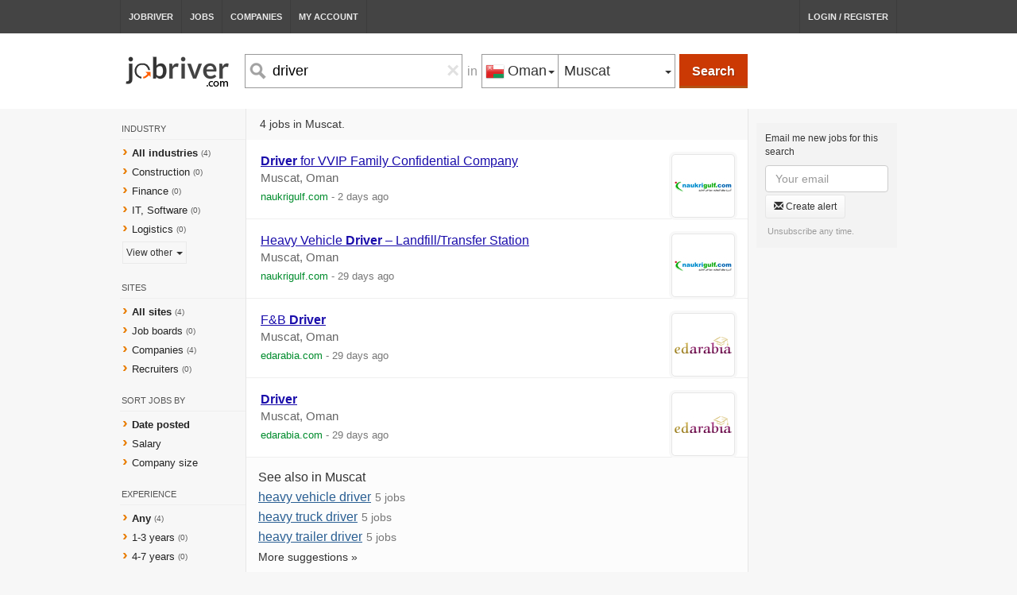

--- FILE ---
content_type: text/html; charset=UTF-8
request_url: https://www.jobriver.com/salary-driver-jobs-in-muscat
body_size: 5777
content:
<!DOCTYPE html>
<html class="chrome chrome-131  ress mobile1">
<head>

    <meta http-equiv="Content-Type" content="text/html; charset=UTF-8">
    <meta name="viewport" content="width=device-width, initial-scale=1, maximum-scale=1, user-scalable=no">
    <link rel="icon" href="/img/favicon.png?18"/>
    <link rel="canonical" href="https://www.jobriver.com/salary-driver-jobs-in-muscat">
    <title>driver jobs in Muscat, Oman - Jobriver, Job River</title>
    <meta http-equiv="X-UA-Compatible" content="IE=edge"/>
            <meta name="description"
          content="4 driver jobs. Find jobs, careers, employment, job listings, staff and candidates in Dubai, Abu-Dhabi, UAE, Qatar, Saudi Arabia, Kuwait, Oman and Bahrain">
    <meta name="keywords"
          content="driver jobs, employment, careers, employment, staff, hire, job listings, job search, search engine, work in">

    <link rel="stylesheet" type="text/css" href="/com/bootstrap.min.css?1651714270"/><link rel="stylesheet" type="text/css" href="/com/jobillion/common.css?1651714270"/><link rel="stylesheet" type="text/css" href="/com/jobillion/search.css?1651714270"/>
            <script async src="https://pagead2.googlesyndication.com/pagead/js/adsbygoogle.js?client=ca-pub-5144191898782042"
            crossorigin="anonymous"></script>

</head>
<body class="">

<div class="viewport">

    <div class="display_none mobileMenu">
        <ul>

            <li><a href="/" class="">
                    Jobriver</a><span class="glyphicon glyphicon-menu-right" aria-hidden="true"></span></li>

            <li><a href="/jobs" class="selected">Find
                    Jobs</a><span class="glyphicon glyphicon-menu-right" aria-hidden="true"></span></li>

            <li><a href="/companies" class="">Companies</a><span
                        class="glyphicon glyphicon-menu-right" aria-hidden="true"></span></li>


                            <li><a href="/login" class="">Log in /
                        Register</a><span class="glyphicon glyphicon-menu-right" aria-hidden="true"></span></li>
                    </ul>


    </div>

    <div class="pageWrapper" id="pageWrapper">


        <div id="pageContent" class="pageContent">

            <button class="navbar-toggle collapsed display_none1 mobile_menu_btn" type="button" data-toggle="collapse"
                    data-target=".bs-navbar-collapse">

                <span class="icon-bar"></span>
                <span class="icon-bar"></span>
                <span class="icon-bar"></span>

            </button>

            <div class="headerWr">

                <div class="header-nav fixed-center f">

                    <a href="/" class="">
                        Jobriver
                    </a>
                    <a href="/jobs" class="selected">
                        Jobs
                    </a>

                    <a href="/companies"
                       class="">
                        Companies
                    </a>

                    <a class=""
                       href="/account">
                        My Account
                    </a>


                                            <a class="" href="/login">
                            Login / Register
                        </a>
                                    </div>

            </div>

                        <div class="pageContentHeight">
                <div id="searchWrapperPlaceholder">

</div>

<a id="logo_hp" href="/" >

        <img src="/img/logos/jobriver.png?1651714274">

</a>
<div id="searchWrapper" class="home_header_corrections">


    <div class="sw_layer1 fixed-center ">


        <a id="logo" href="/">

                <img style="margin-top: -10px" src="/img/logos/jobriver.png?1651714274">

        </a>


        <div id="mainSearch" class="fluid-center">
            
                <div class="fix-om" id="searchBox">
                    <div class="search f" id="search">

                        <div class="fl f searchInputWr ">
                            <div class="lens-search-btn">
                                <img src="/img/search-icon.gif"/>
                            </div>
                            <input class="input" autocomplete="off" maxlength="60" id="what"
                                   name="search_what"
                                   spellcheck='false'
                                   placeholder="Job title or keyword"
                                   value="driver">
                            <span class="close" id="clearWhat">&times;</span>

                            <div class="hints" id="jobsHintsWhat" style="display: none;">
                                <ul>
                                </ul>
                            </div>

                        </div>


                        <div class="locWr1 f fl">
                            <div class="in unselectable">in</div>
                            <div class="fl f locWr2">
                                <div class="btn-group fl select-country never_opened">
                                    <div type="button" class="btn btn-default dropdown-toggle">
                                        <i class="geo-icon geo-om"></i>
                                        <span class="title">Oman</span>

                                        <div class="caret"></div>

                                        <select id="mobile_select_country">
                                                                                            <option 
                                                        value="gulf">All Gulf countries</option>
                                                                                            <option 
                                                        value="bh">Bahrain</option>
                                                                                            <option 
                                                        value="kw">Kuwait</option>
                                                                                            <option selected
                                                        value="om">Oman</option>
                                                                                            <option 
                                                        value="qa">Qatar</option>
                                                                                            <option 
                                                        value="sa">Saudi Arabia</option>
                                                                                            <option 
                                                        value="ae">United Arab Emirates</option>
                                                                                    </select>
                                    </div>
                                    <ul class="dropdown-menu">
                                                                                    <li country="gulf" short="Gulf"
                                                default_city="gulf-gcc-mena"
                                                class=" txt_inline">
                                                <i class="geo-icon geo-gulf"></i>All Gulf countries
                                            </li>
                                                                                    <li country="bh" short="Bahrain"
                                                default_city="bahrain"
                                                class=" txt_inline">
                                                <i class="geo-icon geo-bh"></i>Bahrain
                                            </li>
                                                                                    <li country="kw" short="Kuwait"
                                                default_city="kuwait"
                                                class=" txt_inline">
                                                <i class="geo-icon geo-kw"></i>Kuwait
                                            </li>
                                                                                    <li country="om" short="Oman"
                                                default_city="oman"
                                                class="selected txt_inline">
                                                <i class="geo-icon geo-om"></i>Oman
                                            </li>
                                                                                    <li country="qa" short="Qatar"
                                                default_city="qatar"
                                                class=" txt_inline">
                                                <i class="geo-icon geo-qa"></i>Qatar
                                            </li>
                                                                                    <li country="sa" short="Saudi Arabia"
                                                default_city="ksa-saudi-arabia"
                                                class=" txt_inline">
                                                <i class="geo-icon geo-sa"></i>Saudi Arabia
                                            </li>
                                                                                    <li country="ae" short="UAE"
                                                default_city="uae-united-arab-emirates"
                                                class=" txt_inline">
                                                <i class="geo-icon geo-ae"></i>United Arab Emirates
                                            </li>
                                                                            </ul>
                                </div>
                                                                                                <div
                                        class="btn-group fl select-city display_none never_opened"
                                        id="gulf-select-city" city="gulf-gcc-mena">
                                    <div type="button" class="btn btn-default dropdown-toggle txt_inline"
                                         data-toggle="dropdown">
              <span
                      class="title txt_inline">All cities</span>

                                        <div class="caret"></div>

                                                                            </div>
                                    <div class="dropdown-menu">
                                                                                                                        <ul>
                                                                                            
                                                                                            
                                                                                            
                                                                                            
                                                                                            
                                                                                            
                                                                                            
                                                                                            
                                                                                            
                                                    <li code="gulf-gcc-mena"
                                                        class="selected txt_inline hl-city"
                                                        country_level="0"
                                                        short="All cities">
                                                        All cities in Gulf                                                    </li>

                                                                                            </ul>
                                    </div>

                                </div>
                                                                                                <div
                                        class="btn-group fl select-city display_none never_opened"
                                        id="bh-select-city" city="bahrain">
                                    <div type="button" class="btn btn-default dropdown-toggle txt_inline"
                                         data-toggle="dropdown">
              <span
                      class="title txt_inline">All cities</span>

                                        <div class="caret"></div>

                                                                            </div>
                                    <div class="dropdown-menu">
                                                                                                                        <ul>
                                                                                            
                                                                                            
                                                                                            
                                                                                            
                                                    <li code="bahrain"
                                                        class="selected txt_inline hl-city"
                                                        country_level="1"
                                                        short="All cities">
                                                        All cities in Bahrain                                                    </li>

                                                                                            </ul>
                                    </div>

                                </div>
                                                                                                <div
                                        class="btn-group fl select-city display_none never_opened"
                                        id="kw-select-city" city="kuwait">
                                    <div type="button" class="btn btn-default dropdown-toggle txt_inline"
                                         data-toggle="dropdown">
              <span
                      class="title txt_inline">All cities</span>

                                        <div class="caret"></div>

                                                                            </div>
                                    <div class="dropdown-menu">
                                                                                                                        <ul>
                                                                                            
                                                                                            
                                                                                            
                                                                                            
                                                                                            
                                                                                            
                                                    <li code="kuwait"
                                                        class="selected txt_inline hl-city"
                                                        country_level="1"
                                                        short="All cities">
                                                        All cities in Kuwait                                                    </li>

                                                                                            </ul>
                                    </div>

                                </div>
                                                                                                <div
                                        class="btn-group fl select-city  never_opened"
                                        id="om-select-city" city="muscat">
                                    <div type="button" class="btn btn-default dropdown-toggle txt_inline"
                                         data-toggle="dropdown">
              <span
                      class="title txt_inline">Muscat</span>

                                        <div class="caret"></div>

                                                                                    <select id="mobile_select_city">

                                                                                                                                                                                                                                                                                                                                                                    <option 
                                                                value="oman">
                                                            All cities in Oman                                                        </option>

                                                                                                                                                                                                                                                                                                                                                                                                                                                                                                                                                                                                                                                                                                                                                                                                                                                                                                                                                                                                                                                                                                                                                                                                                                                                                                                                                                                                                                                                <option selected
                                                                value="muscat">
                                                            Muscat                                                        </option>

                                                                                                                                                                                                                <option 
                                                                value="Nizwa">
                                                            Nizwa                                                        </option>

                                                                                                                                                                                                                                                                                                                                                                                                                                                                                                                                                                                                                                                                                                                                                                                                                                                                                                                                                                                                                                                                                                                                                                                                                                                                                                                                                                                                                                                                                                                                                                                                                                                                                                                                                                                                                                                                                                                                                                                                                                                                                                                                                                                                                                                                                                                                                                                                                                                                                                                                                                                                                                                                                                                                                                                                                                                                                                                                                                                                                                                                                                                                                                                                                                                                                                                                                                                                                                                                                                                                                <option 
                                                                value="Salalah">
                                                            Salalah                                                        </option>

                                                                                                                                                                                                                                                                                                                                                                                                                        <option 
                                                                value="sohar">
                                                            Sohar                                                        </option>

                                                                                                                                                                                                                                                                                                                                                                                                                                                                                                                                                                                                                                                                                                                                                                                                                                                                                                                                                                                </select>
                                                                            </div>
                                    <div class="dropdown-menu">
                                                                                                                        <ul>
                                                                                            
                                                                                            
                                                                                            
                                                    <li code="oman"
                                                        class=" txt_inline hl-city"
                                                        country_level="1"
                                                        short="All cities">
                                                        All cities in Oman                                                    </li>

                                                                                                    
                                                                                            
                                                                                            
                                                                                            
                                                                                            
                                                                                            
                                                                                            
                                                                                            
                                                                                            
                                                                                            
                                                                                            
                                                                                            
                                                                                            
                                                                                            
                                                    <li code="muscat"
                                                        class="selected txt_inline hl-city"
                                                        country_level="0"
                                                        short="">
                                                        Muscat                                                    </li>

                                                                                                    
                                                                                            
                                                    <li code="Nizwa"
                                                        class=" txt_inline hl-city"
                                                        country_level="0"
                                                        short="">
                                                        Nizwa                                                    </li>

                                                                                                    
                                                                                            
                                                                                            
                                                                                            
                                                                                            
                                                                                            
                                                                                            
                                                                                            
                                                                                            
                                                                                            
                                                                                            
                                                                                            
                                                                                            
                                                                                            
                                                                                            
                                                                                            
                                                                                            
                                                                                            
                                                                                            
                                                                                            
                                                                                            
                                                                                            
                                                                                            
                                                                                            
                                                                                            
                                                                                            
                                                                                            
                                                                                            
                                                                                            
                                                                                            
                                                                                            
                                                                                            
                                                                                            
                                                                                            
                                                    <li code="Salalah"
                                                        class=" txt_inline "
                                                        country_level="0"
                                                        short="">
                                                        Salalah                                                    </li>

                                                                                                    
                                                                                            
                                                                                            
                                                                                            
                                                    <li code="sohar"
                                                        class=" txt_inline "
                                                        country_level="0"
                                                        short="">
                                                        Sohar                                                    </li>

                                                                                                    
                                                                                            
                                                                                            
                                                                                            
                                                                                            
                                                                                            
                                                                                            
                                                                                            
                                                                                            
                                                                                    </ul>
                                    </div>

                                </div>
                                                                                                <div
                                        class="btn-group fl select-city display_none never_opened"
                                        id="qa-select-city" city="qatar">
                                    <div type="button" class="btn btn-default dropdown-toggle txt_inline"
                                         data-toggle="dropdown">
              <span
                      class="title txt_inline">All cities</span>

                                        <div class="caret"></div>

                                                                            </div>
                                    <div class="dropdown-menu">
                                                                                                                        <ul>
                                                                                            
                                                                                            
                                                    <li code="qatar"
                                                        class="selected txt_inline hl-city"
                                                        country_level="1"
                                                        short="All cities">
                                                        All cities in Qatar                                                    </li>

                                                                                            </ul>
                                    </div>

                                </div>
                                                                                                <div
                                        class="btn-group fl select-city display_none never_opened"
                                        id="sa-select-city" city="ksa-saudi-arabia">
                                    <div type="button" class="btn btn-default dropdown-toggle txt_inline"
                                         data-toggle="dropdown">
              <span
                      class="title txt_inline">All cities</span>

                                        <div class="caret"></div>

                                                                            </div>
                                    <div class="dropdown-menu">
                                                                                                                            <div class="search-city-wr">
                                                <input class="form-control search-city"
                                                       placeholder="Search location"
                                                       autocomplete="off">
                                            </div>
                                                                                <ul>
                                                                                            
                                                                                            
                                                                                            
                                                                                            
                                                                                            
                                                    <li code="ksa-saudi-arabia"
                                                        class="selected txt_inline hl-city"
                                                        country_level="1"
                                                        short="All cities">
                                                        All cities in Saudi Arabia                                                    </li>

                                                                                            </ul>
                                    </div>

                                </div>
                                                                                                <div
                                        class="btn-group fl select-city display_none never_opened"
                                        id="ae-select-city" city="uae-united-arab-emirates">
                                    <div type="button" class="btn btn-default dropdown-toggle txt_inline"
                                         data-toggle="dropdown">
              <span
                      class="title txt_inline">All cities</span>

                                        <div class="caret"></div>

                                                                            </div>
                                    <div class="dropdown-menu">
                                                                                                                        <ul>
                                                                                            
                                                    <li code="uae-united-arab-emirates"
                                                        class="selected txt_inline hl-city"
                                                        country_level="1"
                                                        short="All cities">
                                                        All cities in UAE                                                    </li>

                                                                                            </ul>
                                    </div>

                                </div>
                                                            </div>

                            <button class="search-button search-btn" id="search-btn">
                                Search
                            </button>


                        </div>


                    </div>


                </div>
            
        </div>

    </div>

</div>


<script type="text/javascript">
    var searchType = "jobs";
</script>

<script type="text/javascript">
    var cleanKeyword = "driver";
</script>

<div id="search_jobs">
    <div class="gray-ribbon"></div>
    <div class="searchPage type-jobs fixed-center">

        <div class="foundSection f">
            <div class="filters" id="filters">
                <div class="ttl"></div>

                                    <div class="item">
                        <div class="title">Industry</div>
                        <ul>
                            <li class="selected">
                                <a rel="nofollow"
                                   href="/jobs?l=muscat&q=driver">
                                    All industries</a>
                            </li>
                                                        <li class="">

                                <a rel="nofollow"
                                   href="/jobs?l=muscat&q=driver&industry=construction
                                        ">Construction</a>
                            </li>
                                                        <li class="">

                                <a rel="nofollow"
                                   href="/jobs?l=muscat&q=driver&industry=finance
                                        ">Finance</a>
                            </li>
                                                        <li class="">

                                <a rel="nofollow"
                                   href="/jobs?l=muscat&q=driver&industry=it-software
                                        ">IT, Software</a>
                            </li>
                                                        <li class="">

                                <a rel="nofollow"
                                   href="/jobs?l=muscat&q=driver&industry=logistics
                                        ">Logistics</a>
                            </li>
                                                        <li class="moreIndustries" id="moreIndustries">
                                <div class="f">
                                    <div class="fl">
                                        <span class="indname">View other <span class="caret"></span></span>
                                        <select class="select-simple select-industry fillall">
                                            <option selected
                                                    value="/jobs?l=muscat&q=driver">
                                                View other
                                            </option>
                                                                                            <option 

                                                        value="/jobs?l=muscat&q=driver&industry=advertising">
                                                    Advertising
                                                </option>
                                                                                            <option 

                                                        value="/jobs?l=muscat&q=driver&industry=agriculture">
                                                    Agriculture
                                                </option>
                                                                                            <option 

                                                        value="/jobs?l=muscat&q=driver&industry=automotive">
                                                    Automotive
                                                </option>
                                                                                            <option 

                                                        value="/jobs?l=muscat&q=driver&industry=aviation">
                                                    Aviation
                                                </option>
                                                                                            <option 

                                                        value="/jobs?l=muscat&q=driver&industry=banking">
                                                    Banking
                                                </option>
                                                                                            <option 

                                                        value="/jobs?l=muscat&q=driver&industry=beauty">
                                                    Beauty
                                                </option>
                                                                                            <option 

                                                        value="/jobs?l=muscat&q=driver&industry=construction">
                                                    Construction
                                                </option>
                                                                                            <option 

                                                        value="/jobs?l=muscat&q=driver&industry=education">
                                                    Education
                                                </option>
                                                                                            <option 

                                                        value="/jobs?l=muscat&q=driver&industry=engineering">
                                                    Engineering
                                                </option>
                                                                                            <option 

                                                        value="/jobs?l=muscat&q=driver&industry=executives">
                                                    Executives
                                                </option>
                                                                                            <option 

                                                        value="/jobs?l=muscat&q=driver&industry=finance">
                                                    Finance
                                                </option>
                                                                                            <option 

                                                        value="/jobs?l=muscat&q=driver&industry=hotels-hospitality">
                                                    Hotels, Hospitality
                                                </option>
                                                                                            <option 

                                                        value="/jobs?l=muscat&q=driver&industry=it-software">
                                                    IT, Software
                                                </option>
                                                                                            <option 

                                                        value="/jobs?l=muscat&q=driver&industry=logistics">
                                                    Logistics
                                                </option>
                                                                                            <option 

                                                        value="/jobs?l=muscat&q=driver&industry=medical">
                                                    Medical
                                                </option>
                                                                                            <option 

                                                        value="/jobs?l=muscat&q=driver&industry=oil-gas">
                                                    Oil, Gas
                                                </option>
                                                                                            <option 

                                                        value="/jobs?l=muscat&q=driver&industry=real-estate">
                                                    Real Estate
                                                </option>
                                                                                            <option 

                                                        value="/jobs?l=muscat&q=driver&industry=restaurants">
                                                    Restaurants
                                                </option>
                                                                                    </select>
                                    </div>
                                </div>

                            </li>
                        </ul>
                    </div>
                

                

                    <div class="item">
                        <div class="title">Sites</div>
                        <ul>

                            <li class="selected">
                                <a rel="nofollow"
                                   href="/jobs?l=muscat&q=driver
                                        ">All sites</a>
                            </li>
                            <li class="">
                                <a rel="nofollow"
                                   href="/jobs?l=muscat&q=driver&source=job-boards
                                        ">Job
                                    boards</a>
                            </li>
                            <li class="">
                                <a rel="nofollow"
                                   href="/jobs?l=muscat&q=driver&source=company-sites
                                        ">
                                    Companies</a>
                            </li>
                            <li class="">
                                <a rel="nofollow"
                                   href="/jobs?l=muscat&q=driver&source=hr-agencies
                                        ">
                                    Recruiters
                                </a>
                            </li>
                        </ul>
                    </div>
                                <div class="item">
                    <div class="title">Sort jobs by</div>
                    <ul>

                        <li class="selected">
                            <a rel="nofollow" nofilter
                               href="/jobs?l=muscat&q=driver
                                       ">Date posted</a>
                        </li>
                        <li class="">
                            <a rel="nofollow" nofilter
                               href="/jobs?l=muscat&q=driver&sort_by=salary
                                       ">Salary</a>
                        </li>
                        <li class="">
                            <a rel="nofollow" nofilter
                               href="/jobs?l=muscat&q=driver&sort_by=size
                                       ">Company size</a>
                        </li>

                    </ul>
                </div>


                <div class="item">
                    <div class="title">Experience</div>
                    <ul>
                                                <li class="selected">


                            <a rel="nofollow"
                               href="/jobs?l=muscat&q=driver
                                    ">Any</a>
                        </li>
                                                <li class="">


                            <a rel="nofollow"
                               href="/jobs?l=muscat&q=driver&exp=1
                                    ">1-3 years</a>
                        </li>
                                                <li class="">


                            <a rel="nofollow"
                               href="/jobs?l=muscat&q=driver&exp=4
                                    ">4-7 years</a>
                        </li>
                                                <li class="">


                            <a rel="nofollow"
                               href="/jobs?l=muscat&q=driver&exp=8
                                    ">8+ years</a>
                        </li>
                                            </ul>
                </div>


                                    <div class="item">
                        <div class="title">Interview in</div>
                        <ul>
                            <li class="selected">


                                <a rel="nofollow"
                                   href="/jobs?l=muscat&q=driver">
                                    Oman
                                </a>

                            </li>
                            <li class="">
                                <a rel="nofollow"
                                   href="/jobs?l=muscat&q=driver&interview=in">
                                    India
                                </a>

                            </li>
                            <li class="">
                                <a rel="nofollow"
                                   href="/jobs?l=muscat&q=driver&interview=ph">
                                    Philippines
                                </a>

                            </li>
                        </ul>
                    </div>
                

            </div>
            <div id="resultsWr">

                <div id="borderedWr">

                    <div id="searchStats">
                        4 jobs in Muscat.                    </div>


                    
                    

                    <ul id="search_results" class="results">

                                                
                            
                            <li itemscope itemtype="http://schema.org/JobPosting"
                                class="result  "
                                jobid="b0837504c69fb23e69ddcc5166ab9864" jobindex="60228483"
                                href="/jobs/view/b0837504c69fb23e69ddcc5166ab9864.html">
                                                                    <a class="canhide logo transitions-all-15"
                                       href="/jobs/view/b0837504c69fb23e69ddcc5166ab9864.html"
                                       rel="nofollow">
                                        <img itemprop="logo" src="http://d33krbt4lzc6ni.cloudfront.net/0ec8e03bd4ceaa127e4646cb6f6788ea_75.jpg" style="position: absolute; margin-left: -36px; margin-top: -10.5px; left: 50%; top: 50%;" />
                                        <div class="popup">Apply now</div>
                                    </a>
                                
                                <h2 class="txt_inline">
                                    <a href="/jobs/view/b0837504c69fb23e69ddcc5166ab9864.html" itemprop="title"
                                       class="jobTitle "

                                       rel="nofollow">
                                        <b>Driver</b> for VVIP Family Confidential Company
                                    </a>
                                </h2>

                                <div class="layer2">
                                    <p class="company txt_inline" itemprop="hiringOrganization">
                                        <span itemprop="name txt_inline"><span itemprop="jobLocation">Muscat, Oman</span></span>
                                    </p>

                                    <p class="dersc" itemprop="description">
                                        
                                    </p>


                                    <p class="jobinfo txt_inline"><span class="domain">naukrigulf.com</span> - <meta itemprop="datePosted" content="2026-01-26" /><span class="date">2 days ago</span></p>
                                </div>


                            </li>



                        
                            
                            <li itemscope itemtype="http://schema.org/JobPosting"
                                class="result  "
                                jobid="710f23a81829504b445af158d5fce323" jobindex="60114577"
                                href="/jobs/view/710f23a81829504b445af158d5fce323.html">
                                                                    <a class="canhide logo transitions-all-15"
                                       href="/jobs/view/710f23a81829504b445af158d5fce323.html"
                                       rel="nofollow">
                                        <img itemprop="logo" src="http://d33krbt4lzc6ni.cloudfront.net/0ec8e03bd4ceaa127e4646cb6f6788ea_75.jpg" style="position: absolute; margin-left: -36px; margin-top: -10.5px; left: 50%; top: 50%;" />
                                        <div class="popup">Apply now</div>
                                    </a>
                                
                                <h2 class="txt_inline">
                                    <a href="/jobs/view/710f23a81829504b445af158d5fce323.html" itemprop="title"
                                       class="jobTitle "

                                       rel="nofollow">
                                        Heavy Vehicle <b>Driver</b> &ndash; Landfill/Transfer Station
                                    </a>
                                </h2>

                                <div class="layer2">
                                    <p class="company txt_inline" itemprop="hiringOrganization">
                                        <span itemprop="name txt_inline"><span itemprop="jobLocation">Muscat, Oman</span></span>
                                    </p>

                                    <p class="dersc" itemprop="description">
                                        
                                    </p>


                                    <p class="jobinfo txt_inline"><span class="domain">naukrigulf.com</span> - <meta itemprop="datePosted" content="2025-12-30" /><span class="date">29 days ago</span></p>
                                </div>


                            </li>



                        
                            
                            <li itemscope itemtype="http://schema.org/JobPosting"
                                class="result  "
                                jobid="5e12f4a084c25b4d9b1389572eb1b2f1" jobindex="60113659"
                                href="/jobs/view/5e12f4a084c25b4d9b1389572eb1b2f1.html">
                                                                    <a class="canhide logo transitions-all-15"
                                       href="/jobs/view/5e12f4a084c25b4d9b1389572eb1b2f1.html"
                                       rel="nofollow">
                                        <img itemprop="logo" src="http://d33krbt4lzc6ni.cloudfront.net/0ff964c8816eb395fefee59882d1aa69_75.jpg" style="position: absolute; margin-left: -36px; margin-top: -10.5px; left: 50%; top: 50%;" />
                                        <div class="popup">Apply now</div>
                                    </a>
                                
                                <h2 class="txt_inline">
                                    <a href="/jobs/view/5e12f4a084c25b4d9b1389572eb1b2f1.html" itemprop="title"
                                       class="jobTitle "

                                       rel="nofollow">
                                        F&amp;B <b>Driver</b>
                                    </a>
                                </h2>

                                <div class="layer2">
                                    <p class="company txt_inline" itemprop="hiringOrganization">
                                        <span itemprop="name txt_inline"><span itemprop="jobLocation">Muscat, Oman</span></span>
                                    </p>

                                    <p class="dersc" itemprop="description">
                                        
                                    </p>


                                    <p class="jobinfo txt_inline"><span class="domain">edarabia.com</span> - <meta itemprop="datePosted" content="2025-12-30" /><span class="date">29 days ago</span></p>
                                </div>


                            </li>



                        
                            
                            <li itemscope itemtype="http://schema.org/JobPosting"
                                class="result  "
                                jobid="6e400c1b907525cc5cb3cad8daa23666" jobindex="60113661"
                                href="/jobs/view/6e400c1b907525cc5cb3cad8daa23666.html">
                                                                    <a class="canhide logo transitions-all-15"
                                       href="/jobs/view/6e400c1b907525cc5cb3cad8daa23666.html"
                                       rel="nofollow">
                                        <img itemprop="logo" src="http://d33krbt4lzc6ni.cloudfront.net/0ff964c8816eb395fefee59882d1aa69_75.jpg" style="position: absolute; margin-left: -36px; margin-top: -10.5px; left: 50%; top: 50%;" />
                                        <div class="popup">Apply now</div>
                                    </a>
                                
                                <h2 class="txt_inline">
                                    <a href="/jobs/view/6e400c1b907525cc5cb3cad8daa23666.html" itemprop="title"
                                       class="jobTitle "

                                       rel="nofollow">
                                        <b>Driver</b>
                                    </a>
                                </h2>

                                <div class="layer2">
                                    <p class="company txt_inline" itemprop="hiringOrganization">
                                        <span itemprop="name txt_inline"><span itemprop="jobLocation">Muscat, Oman</span></span>
                                    </p>

                                    <p class="dersc" itemprop="description">
                                        
                                    </p>


                                    <p class="jobinfo txt_inline"><span class="domain">edarabia.com</span> - <meta itemprop="datePosted" content="2025-12-30" /><span class="date">29 days ago</span></p>
                                </div>


                            </li>



                        
                                                    <li id="seeAlsoLi">
                            </li>
                        
                            

                    </ul>

                </div>


                

            </div>
            <div class="rightPanel">
                <div class="envelope " type="jobs">
    <div class="envelope-content">
                <div class="txt">Email me new jobs for this
            search
        </div>
                <div>
            <input type="input" autocomplete="on"
                   value=""
                   name="email" class="form-control alertEmail" placeholder="Your email">
            <button type="button" class="btn envelope-button btn-sm alertCreate">
                <span class="glyphicon glyphicon-envelope"></span> Create alert
            </button>
        </div>
        <div class="unsub">
            Unsubscribe any time.
        </div>
    </div>
    <div class="display_none fillall alertWait">
        <div class="back fillall">

        </div>
        <img src="/img/preloader.alerts.gif">
    </div>
    <div class="alertDone done display_none">
        Alert created!
    </div>
    <div class="alertLimit done display_none">
        You've reached hourly alert limit. Please, try next hour.
    </div>
    <div class="alertErrorEmail error display_none">
      Please enter correct email.
    </div>
    <div class="alertErrorUnsub error display_none">
        Owner of this email unsubscribed from all newsletters. Please, contact us.
    </div>
    <div class="alertErrorServer error display_none">
        Server error occurred. Please, try later.
    </div>
</div>
<script type="text/javascript">
    var alert_q = "driver";
    var alert_type = "jobs";
    var alert_l = "muscat";
</script>
                                    <iframe id="mapWr" style="width: 100%; height: 300px; margin-bottom: 10px;"></iframe>
                            </div>
        </div>


    </div>
</div>





            </div>

            <div class="footerWr shadow-text-white f" id="footerWr">

                <div class="footer f fixed-center">
                    <ul class="bottom-left f fl">

                        <li><a href="/terms">Terms</a></li>
                        <li><a href="/scams-fraud/cases">Safety</a></li>
                        <li><a href="/contact">Support</a></li>
                    </ul>
                    <div class="copy">
                        &copy; 2026 Jobriver <span class="display_none terms_mobile">
                            -
                            <a href="/terms">Terms</a>
                            -
                            <a href="/contact">Support</a>
                        </span>
                    </div>

                </div>
            </div>
        </div>

        <div class="display_none fillall shield"></div>

    </div>
</div>

<div id="mobile-indicator"></div>

<!-- js  -->

<!--[if lt IE 9]>
<script src="https://ie7-js.googlecode.com/svn/version/2.1(beta4)/IE9.js">IE7_PNG_SUFFIX = ".png";</script>
<![endif]-->

<script type="text/javascript" src="https://ajax.googleapis.com/ajax/libs/jquery/2.2.4/jquery.min.js"></script>

<script>
    if (!window.jQuery) {
        document.write('<script src="//code.jquery.com/jquery-2.2.4.min.js"><\/script>');
    }
</script>

<!-- Global site tag (gtag.js) - Google Analytics -->
<script async src="https://www.googletagmanager.com/gtag/js?id=UA-81844630-2"></script>
<script>
    window.dataLayer = window.dataLayer || [];
    function gtag(){dataLayer.push(arguments);}
    gtag('js', new Date());

    gtag('config', 'UA-81844630-2');
</script>



<script type="text/javascript">
    var RecaptchaOptions = {
        theme: 'white'
    };

    var route = '/salary-driver-jobs-in-muscat';

    var desktop = 'true';

</script>

<script type="text/javascript" src="/com/plugins.js?1651714269"></script><script type="text/javascript" src="/com/jobillion/common.js?1651714271"></script><script type="text/javascript" src="/com/jobillion/app.js?1651714270"></script><script type="text/javascript" src="/com/jobillion/search.js?1651714271"></script>
<script type="text/javascript">
    (function ($) {
        $(window).trigger('scroll');
    })(jQuery);

</script>



<script defer src="https://static.cloudflareinsights.com/beacon.min.js/vcd15cbe7772f49c399c6a5babf22c1241717689176015" integrity="sha512-ZpsOmlRQV6y907TI0dKBHq9Md29nnaEIPlkf84rnaERnq6zvWvPUqr2ft8M1aS28oN72PdrCzSjY4U6VaAw1EQ==" data-cf-beacon='{"version":"2024.11.0","token":"4ec552bbfff446aa94f7ab2b35df6923","r":1,"server_timing":{"name":{"cfCacheStatus":true,"cfEdge":true,"cfExtPri":true,"cfL4":true,"cfOrigin":true,"cfSpeedBrain":true},"location_startswith":null}}' crossorigin="anonymous"></script>
</body>
</html>


--- FILE ---
content_type: text/html; charset=UTF-8
request_url: https://www.jobriver.com/jobs/see-also
body_size: 112
content:
<ul class="seeAlso ">
    <li class="title">See also in Muscat</li>
    
        <li><a href="/jobs?l=muscat&q=heavy+vehicle+driver&suggest-type=smart&suggest-q=driver" class="underline" rel="nofollow"><span>heavy vehicle driver</span></a><span
                    class="lbl">5 jobs</span></li>
    
        <li><a href="/jobs?l=muscat&q=heavy+truck+driver&suggest-type=smart&suggest-q=driver" class="underline" rel="nofollow"><span>heavy truck driver</span></a><span
                    class="lbl">5 jobs</span></li>
    
        <li><a href="/jobs?l=muscat&q=heavy+trailer+driver&suggest-type=smart&suggest-q=driver" class="underline" rel="nofollow"><span>heavy trailer driver</span></a><span
                    class="lbl">5 jobs</span></li>
                <li class="moreSuggestions">
            <span>More suggestions &raquo;</span>
        </li>
    
</ul>
<ul class="seeAlso display_none">
    <li class="title">See also in Muscat</li>
    
        <li><a href="/jobs?l=muscat&q=heavy+driver&suggest-type=smart&suggest-q=driver" class="underline" rel="nofollow"><span>heavy driver</span></a><span
                    class="lbl">5 jobs</span></li>
    
        <li><a href="/jobs?l=muscat&q=heavy+bus+driver&suggest-type=smart&suggest-q=driver" class="underline" rel="nofollow"><span>heavy bus driver</span></a><span
                    class="lbl">5 jobs</span></li>
    
        <li><a href="/jobs?l=muscat&q=driver+heavy&suggest-type=smart&suggest-q=driver" class="underline" rel="nofollow"><span>driver heavy</span></a><span
                    class="lbl">5 jobs</span></li>
                <li class="moreSuggestions">
            <span>More suggestions &raquo;</span>
        </li>
    
</ul>
<ul class="seeAlso display_none">
    <li class="title">See also in Muscat</li>
    
        <li><a href="/jobs?l=muscat&q=chauffeur+driver&suggest-type=smart&suggest-q=driver" class="underline" rel="nofollow"><span>chauffeur driver</span></a><span
                    class="lbl">4 jobs</span></li>
    
        <li><a href="/jobs?l=muscat&q=family+driver&suggest-type=smart&suggest-q=driver" class="underline" rel="nofollow"><span>family driver</span></a><span
                    class="lbl">1 jobs</span></li>
        
</ul>


--- FILE ---
content_type: text/html; charset=utf-8
request_url: https://www.google.com/recaptcha/api2/aframe
body_size: 267
content:
<!DOCTYPE HTML><html><head><meta http-equiv="content-type" content="text/html; charset=UTF-8"></head><body><script nonce="z-Ji3QaQU7rFZ6QS_vhKlQ">/** Anti-fraud and anti-abuse applications only. See google.com/recaptcha */ try{var clients={'sodar':'https://pagead2.googlesyndication.com/pagead/sodar?'};window.addEventListener("message",function(a){try{if(a.source===window.parent){var b=JSON.parse(a.data);var c=clients[b['id']];if(c){var d=document.createElement('img');d.src=c+b['params']+'&rc='+(localStorage.getItem("rc::a")?sessionStorage.getItem("rc::b"):"");window.document.body.appendChild(d);sessionStorage.setItem("rc::e",parseInt(sessionStorage.getItem("rc::e")||0)+1);localStorage.setItem("rc::h",'1769656636375');}}}catch(b){}});window.parent.postMessage("_grecaptcha_ready", "*");}catch(b){}</script></body></html>

--- FILE ---
content_type: text/css
request_url: https://www.jobriver.com/com/jobillion/common.css?1651714270
body_size: 4802
content:
/* COMMON */
@-webkit-viewport {
    width: device-width;
}

@-moz-viewport {
    width: device-width;
}

@-ms-viewport {
    width: device-width;
}

@-o-viewport {
    width: device-width;
}

@viewport {
    width: device-width;
}

html, body, div, input, textarea, button, span, applet, object, iframe, h1, h2, h3, h4, h5, h6, p, blockquote, pre, a, abbr, acronym, address, big, cite, code, del, dfn, em, font, img, ins, kbd, q, s, samp, small, strike, strong, sub, sup, tt, b, u, i, center, dl, dt, dd, ol, ul, li, fieldset, form, label, legend, table, caption, tbody, tfoot, thead, tr, th, td {
    margin: 0;
    padding: 0;
    border: 0;
    font-size: 100%;
    vertical-align: baseline;
    background: transparent;
    font-family: "Helvetica Neue", Arial, Liberation Sans, DejaVu Sans, sans-serif;
}

label {
    font-size: 14px;
}

select {
    margin: 0;
    padding: 0;
    font-size: 100%;
    vertical-align: baseline;
    background: transparent;
    font-family: "Helvetica Neue", Arial, Liberation Sans, DejaVu Sans, sans-serif;
}

body {
    font-family: Arial, sans-serif;
    min-height: 450px;
    background-color: #ffffff;
    overflow: -moz-scrollbars-vertical;
}

h1, h2, h3, h4, h5 {
    display: block;
}

div, li, menu, ol, ul, h1, h2, h3, h4, h5 {
    position: relative;
    outline: none;
    list-style: none outside none;
}

tr, td {
    position: relative;
}

/* inputs */
textarea, input {
    background-color: #ffffff !important;
}

textarea, input, button {
    margin: 0;
    padding: 0;
    border: 0;
    outline: none !important;
    box-shadow: none !important;
}

input::-ms-clear {
    display: none;
}

textarea {
    resize: none;
}

::-webkit-input-placeholder {
    color: #dddddd;
}

:-moz-placeholder {
    /* Firefox 18- */
    color: #dddddd;
}

::-moz-placeholder {
    /* Firefox 19+ */
    color: #dddddd;
}

:-ms-input-placeholder {
    color: #dddddd;
}

input::-webkit-input-placeholder {
    color: #aaaaaa;
}

input:-moz-placeholder {
    color: #aaaaaa;
}

input::-moz-placeholder {
    color: #aaaaaa;
}

input:-ms-input-placeholder {
    color: #aaaaaa;
}

button::-moz-focus-inner {
    border: 0;
}

.firefox select {
    color: rgba(0, 0, 0, 0);
    text-shadow: 0 0 0 #000;
}

/* useful classes */
.f:after {
    visibility: hidden;
    display: block;
    font-size: 0;
    content: " ";
    clear: both;
    height: 0;
}

.clear {
    clear: both;
}

.txt_inline {
    -o-text-overflow: ellipsis;
    overflow: hidden;
    text-overflow: ellipsis;
    white-space: nowrap;
}

.fl {
    float: left;
}

.fluid-center {
    margin: 0 auto;
}

.display_none {
    display: none;
}

.unselectable {
    -webkit-touch-callout: none;
    -webkit-user-select: none;
    -khtml-user-select: none;
    -moz-user-select: none;
    -ms-user-select: none;
    user-select: none;
    cursor: default !important;
}

.fillall {
    position: absolute;
    top: 0;
    left: 0;
    bottom: 0;
    right: 0;

}

.safari::-webkit-scrollbar {
    -webkit-appearance: none;
    width: 7px;
}

.safari::-webkit-scrollbar-thumb {
    border-radius: 4px;
    background-color: rgba(0, 0, 0, .5);
    -webkit-box-shadow: 0 0 1px rgba(255, 255, 255, .5);
}

.bold {
    font-weight: bold;
}

.radio {
    cursor: pointer;
}

.underline {
    text-decoration: underline;
}

.shadow-text-white {
    text-shadow: 0 1px rgba(255, 255, 255, 0.7);
}

.shadow-text-black {
    text-shadow: 0 1px rgba(30, 38, 51, 0.70);
}

.transitions-all-15 {
    -webkit-transition: all 0.15s ease 0s;
    transition: all 0.15s ease 0s;
}

/* bootstrap */
.navbar-toggle .icon-bar {
    background-color: black;
}

.close {
    top: 5px;
    position: absolute;
    right: 7px;
    z-index: 55;
}

.alert {
    margin-bottom: 0;
    margin-top: 10px;
    position: relative;
}

.tooltip {
    -o-text-overflow: ellipsis;
    overflow: hidden;
    text-overflow: ellipsis;
    white-space: nowrap;
}

textarea.form-control {
    border-color: #cccccc;
    border-radius: 0;
    transition: all 0.30s ease 0s;
}

textarea.form-control:hover {
    border-color: #bbbbbb;
    box-shadow: 0 1px 2px rgba(0, 0, 0, 0.1) inset;
    border-top-color: #A0A0A0;
}

textarea.form-control:focus {
    border-color: #bbbbbb;
    -webkit-box-shadow: 0 1px 2px rgba(0, 0, 0, 0.1) inset;
    -mozbox-shadow: 0 1px 2px rgba(0, 0, 0, 0.1) inset;
    box-shadow: 0 1px 2px rgba(0, 0, 0, 0.1) inset;
}

/* components */
.btn-file {
    position: relative;
    overflow: hidden;
    cursor: pointer;
}

.btn-file input[type=file] {
    position: absolute;
    top: 0;
    right: 0;
    min-width: 100%;
    min-height: 100%;
    font-size: 999px;
    text-align: right;
    filter: alpha(opacity=0);
    opacity: 0;
    outline: none;
    background: white;
    cursor: inherit;
    display: block;
}

.select_hidden {
    position: absolute;
    top: 0;
    z-index: 99;
    left: 0;
    right: 0;
    bottom: 0;
    width: 100%;
    height: 100%;
    opacity: 0;
    cursor: pointer;
}

.changeTextAfterSelectionWrapper {

}

.changeTextAfterSelection {

}

/* browser bugfixed */
/* ie */

.ie-8 div, .ie-9 div {
    filter: none !important;
}

html, body {
    min-width: 300px;
    height: 100%;
}

.pageWrapper {
    height: 100%;
    -webkit-transition: -webkit-transform .25s cubic-bezier(0.175, 0.885, 0.320, 1.275), height 0s 0.5s;
    transition: transform .25s cubic-bezier(0.175, 0.885, 0.320, 1.275), height 0s 0.5s;
}

a {
    color: #0645ad;
}

.input {
    height: 37px;
    padding-left: 10px;
    width: 100%;
    border: 1px solid #cccccc;
    color: #333333;
    font-size: 16px;
}

.input:hover {
    border: 1px solid #bbbbbb;
    border-top-color: #A0A0A0;
    -moz-box-shadow: 0 1px 2px rgba(0, 0, 0, 0.1) inset;
    -webkit-box-shadow: 0 1px 2px rgba(0, 0, 0, 0.1) inset;
    box-shadow: 0 1px 2px rgba(0, 0, 0, 0.1) inset;
}

.input-simple {
    border: 1px solid #BBBBBB !important;
    color: #333333 !important;
    display: block !important;
    font-size: 16px !important;
    height: 40px;
    line-height: 40px;
    padding-left: 7px !important;
    width: 100%;
}

.textarea-simple {
    border: 1px solid #BBBBBB !important;
    color: #333333 !important;
    display: block !important;
    font-size: 16px !important;
    line-height: 23px;
    padding: 5px !important;
    width: 100%;
}

.select-simple {
    border: 1px solid #CCCCCC !important;
    /* border-radius: 2px 2px 2px 2px !important; */
    font-size: 16px !important;
    margin: 0 !important;
    outline: medium none !important;
    padding-left: 7px !important;
    height: 40px;
    line-height: 40px;
    width: 100%;
    background-color: #ffffff;
}

.select-simple:disabled {
    background-color: rgba(255, 255, 255, 0.43);
}

.viewport {
    height: 100%;
}

.pageContent {
    min-height: 100%;
    z-index: 111;
    padding-bottom: 43px;
}

.pageContentHeight {

}

/*
    ==================================== SHARED CSS COMPONENTS =============================================
*/

/*
 ------------------------------------ CONTROLS ------------------------------------------------
*/

.custom_select {
    padding: 14px 14px;
    border: 1px solid #ddd;
    font-size: 16px;
}

.custom_select select {
    position: absolute;
    left: 0;
    right: 0;
    top: 0;
    bottom: 0;
    width: 100%;
    z-index: 55;
    opacity: 0;

}

.custom_select::after{
    content: ' ';
    width: 0;
    height: 0;
    border-left: 4px solid transparent;
    border-right: 4px solid transparent;
    border-top: 7px solid #232323;
    position: absolute;
    right: 15px;
    top: 50%;
    margin-top: -3.5px;
}
/*
 ------------------------------------ ALERTS, ENVELOPE ------------------------------------------------
*/

.envelope {
    margin-bottom: 15px;
    padding: 11px;
    background-color: #F3F3F3;

}

.mobile .envelope {
    background-color: #f8f8f8;
}

.envelope .txt {
    font-size: 12px;
    text-shadow: 0 1px 0 #fefefe;
    color: #333;
    margin-bottom: 8px;
}

.envelope button {
    margin-top: 3px;
    margin-bottom: 4px;
}

.envelope .unsub {
    font-size: 11px;
    color: #999;
    padding: 3px;
    margin-top: 3px;
    line-height: 13px;
    text-shadow: 0 1px 0 #fefefe;
}

.envelope .back {
    background-color: #f9f9f9;
    opacity: 0.85;
}

.envelope img {
    z-index: 111;
    position: absolute;
    left: 50%;
    margin-left: -18px;
    top: 50%;
    margin-top: -18px;
}

.envelope .error {
    color: red;
    font-size: 11px;
    padding: 3px;
}

.envelope .done {
    font-size: 14px;
    color: #157E2E;
}

.envelope-button {
    background: linear-gradient(to bottom, #fff 0, #F3F3F3 100%);
    border: 1px solid #E6E6E6;
    outline: none;
}

.envelope-button:hover {
    background: linear-gradient(to bottom, #fff 0, #fafafa 100%);
    border: 1px solid #dfdfdf;
}

.envelope-button:active {
    background: linear-gradient(to bottom, #F3F3F3 0, #fff 100%);
    border: 1px solid #dfdfdf;
}

/*
 ------------------------------------ PAGINATION ------------------------------------------------
*/
.pages {
    text-align: center;
    margin-top: 27px;

}

.pages a {
    padding: 6px 12px;
    display: inline-block;
    color: #2a5f93;
    border: 1px solid #ebeff1;
    font-size: 18px;
    background-color: #fff;
}

.mobile .pages a {
    padding: 10px 15px;
}

.pages a.selected, .pages a:hover {
    background-color: #edf7fc;
    text-shadow: 0 1px 0 #fefefe;
}

.pages_mobile {
    display: none;
    margin-left: 15px;
    margin-top: 25px;
}

.pages_mobile .btn-default {
    font-size: 20px;
    line-height: 40px;
}

/*
    ==================================== WRAPPER DESIGN =============================================
*/

/*
    ------------------------------------ GLOBAL ------------------------------------------------
*/

.fixed-center {
    width: 978px;
    margin: 0 auto;

}

@media (max-width: 980px) {
    .fixed-center {
        width: 100%;
    }

    #mobile-indicator {
        display: none;
    }
}

/*
    ------------------------------------ HEADER ------------------------------------------------
*/

.headerWr {
    z-index: 114;
    background-color: #444;
    /* height: 40px; */
}

.header-nav {
    overflow: hidden;
}

.header-nav a {
    position: relative;
    cursor: pointer;
    display: block;
    float: left;
    font-size: 11px;
    line-height: 42px;
    padding: 0 10px;
    color: #eaeaea;
    text-transform: uppercase;
    font-weight: bold;
    /* text-shadow: 0 1px 1px #111; */
    border-right: 1px solid #3c3c3c;
}

.header-nav a:last-child, .header-nav a:first-child {
    border-left: 1px solid #3c3c3c;
}

.header-nav a:last-child {
    position: absolute;
    right: 0;
    top: 0;
}

.header-nav a:hover, .header-nav a:active, .header-nav a:focus {
    text-decoration: none;
}

.header-nav a.selected {

}

.header-nav a.selected::after {
    content: ' ';

}

/*
    *** responsive ***
*/
@media (max-width: 980px) {
    .headerWr {
        height: 43px;
        width: 100%;
    }

    .header-nav {
        position: absolute;
        top: 0;
        left: 0;
    }

    .header-nav a {
        line-height: 40px;
    }
}

@media (max-width: 767px) {
    .headerWr {
        display: none;
    }
}

/*
    ------------------------------------ MOBILE MENU ------------------------------------------------
*/

@media (max-width: 767px) {
    .openMobileMenu, .openMobileMenu body {
        min-height: 100px;
        height: 100%;
        overflow: auto;
    }

    .openMobileMenu .pageContentHeight {
        min-height: 450px;
    }

    .openMobileMenu body {
        overflow-x: hidden;
    }

    .openMobileMenu .shield {
        display: block;
        z-index: 111;
        background-color: rgba(255, 255, 255, 0.84);
    }

    .openMobileMenu body {
        border-left: solid 12px #252525;
        background: #444;
    }

    .openMobileMenu .viewport {
        overflow: hidden;
        min-height: 100%;
        height: auto !important;
    }

    .openMobileMenu #pageWrapper {
        left: 0 !important;
        -webkit-transform: translate3d(200px, 0, 0);
        transform: translate3d(200px, 0, 0);
        -webkit-backface-visibility: hidden;
        -webkit-transition: -webkit-transform .25s cubic-bezier(0.175, 0.885, 0.320, 1.275);
        transition: transform .25s cubic-bezier(0.175, 0.885, 0.320, 1.275);

        background: #fff;
        position: absolute;
        height: 100%;

        border-left: solid 1px #000;
        box-shadow: -5px 0 0 0 rgba(0, 0, 0, 0.1);
    }

    .openMobileMenu .mobileMenu {
        display: block;
        position: static;
        float: left;
        -webkit-backface-visibility: hidden;
        -webkit-transition: none;
        transition: none;
        -moz-transition: none;
        -o-transition: none;
        width: 200px;
        -webkit-backface-visibility: hidden;
        -webkit-transition: visibility 0s .25s;
        transition: visibility 0s .25s;
        -moz-transition: visibility 0s .25s;
        -o-transition: visibility 0s .25s;
        font-size: 90%;
        /* float: left; */
        min-height: 100%;
        z-index: 99999;
    }

    .mobileMenu ul {
        background-color: #444;
    }

    .mobileMenu li {
        position: relative;
        font-size: 1.2em;
        border-top: 1px solid #777;
    }

    .mobileMenu li:first-child {
        border-top: none;
    }

    .mobileMenu li a {
        background-position-x: 9px;
        padding: 14px 10px 14px 24px;
        line-height: 22px;
        color: white;
        display: block;
    }

    .mobileMenu li a.selected {

    }

    .mobileMenu li .glyphicon {
        color: #B5B5B5;
        position: absolute;
        right: 7px;
        top: 18px;
        font-size: 14px;
    }

    .mobile_menu_btn {
        position: absolute;
        top: 5px;
        left: 10px;
        border: 1px solid #E8E8E8;
        border-radius: 0 !important;
        z-index: 555;
    }

}

/*
    ------------------------------------ SCROLL TO THE TOP ------------------------------------------------
*/
#scrollTop {
    width: 45px;
    line-height: 35px;
    text-align: center;
    border: 1px solid #f1f1f1;
    font-size: 26px;
    color: #484848;
    position: fixed;
    bottom: 10px;
    background-color: rgba(255, 255, 255, 0.73);
    /* left: 50%; */
    cursor: pointer;
    padding-bottom: 3px;
    /* margin-left: 455px; */
    z-index: 166;
    font-weight: bold;
    right: 10px;
}

#scrollTop:hover {
    border: 1px solid #CCCCCC;
    color: #333333;
}

#scrollTop.scrollTopExtraBottom {
    bottom: 48px;
}

@media (max-width: 870px) {
    #scrollTop {
        display: none !important;
    }
}

/*
    ------------------------------------ DEFAULT LOGO HEADER ------------------------------------------------
*/
.default_logo_header {
    height: 70px;
    border-bottom: 1px solid #E0E0E0;
    background-color: #fff;
}

.default_logo_header .fixed-center {
    height: 100%;
}

.default_logo_header a {
    display: block;

}

@media (max-width: 767px) {
    .default_logo_header a {
        position: absolute;
        float: left;
        left: 50% !important;
        margin-left: -69.5px !important;
    }
}

/*
    ------------------------------------ SEARCH WRAPPER ------------------------------------------------
*/

/*#logo {
    left: -152px;
    position: absolute;
    top: -1px;
    display: block;
}*/
#logo {
    left: -150px;
    position: absolute;
    top: 13px;
    display: block;
}

.default_logo_header #logo {
    left: 50%;
    margin-left: -69.5px;
    top: 20px;
}

#logo_hp {
    z-index: 129;
    display: none;
}

/* fixed search */
#searchWrapperPlaceholder {
    display: none;
}

.fixedSearch #searchWrapperPlaceholder {
    display: block;
}

/* search wrapper */
#searchWrapper {
    padding: 26px 0;
    z-index: 113;
    /* box-shadow: 0px 1px 2px rgba(0, 0, 0, .1); */
    /* background-color: #f6f6f6; */
    background-color: #ffffff;
    /* border-bottom: 1px solid #dadada; */
}

/* fixed wrapper */
.fixedSearch #searchWrapper {
    padding: 13px 0;
    background-color: rgba(255, 255, 255, 0.99);
    -moz-box-shadow: none;
    -webkit-box-shadow: none;
    position: fixed;
    left: 0;
    z-index: 120;
    right: 0;
    top: 0;
    box-shadow: 0 1px 3px rgba(214, 214, 214, 0.49);
    border: none;
    min-height: 69px;
}

.mobile .fixedSearch #searchWrapper {
    box-shadow: 0 1px 3px rgba(84, 84, 84, 0.49);
}

.sw_layer1 {
    left: 50%;
    margin-left: -332px;
    width: 634px;
}

/*
Search
*/

.search .input {
    border-radius: 0;
    border: 1px solid #999999;
    color: #000000;
    float: left;
    font-size: 18px;
    height: 43px;
    outline: medium none;
    padding-left: 34px;
    width: 274px;
}

.search .lens-search-btn {
    position: absolute;
    width: 31px;
    top: 1px;
    left: 1px;
    bottom: 1px;
    background-color: #ffffff;
    cursor: pointer;
}

.search .lens-search-btn img {
    position: absolute;
    left: 3px;
    top: 7px;
}

.ie .search .input {
    line-height: 43px;
}

#searchWrapper .close {
    position: absolute;
    top: 1px;
    color: #e1e1e1;
    font-size: 28px;
    width: 24px;
    opacity: 1;
    text-align: center;
    line-height: 41px;
    display: none;
    right: 0;
    font-weight: bold;
}

.apple.desktop #searchWrapper .close {
    line-height: 36px;
}

#searchWrapper .close:hover {
    color: #c6c6c6;
}

.x .close {
    display: block !important;
}

.x .input {
    padding-right: 24px !important;
}

.search .in {
    color: #999999;
    float: left;
    font-size: 16px;
    line-height: 43px;
    width: 24px;
    text-align: center;
}

.locWr1 {
    width: 360px;
}

/* dropdown */
.btn-group.hover .dropdown-toggle, .btn-group.open .dropdown-toggle {
    -moz-box-shadow: 0 0 4px rgba(105, 105, 105, 0.25) inset;
    -webkit-box-shadow: 0 0 4px rgba(105, 105, 105, 0.25) inset;
    box-shadow: 0 0 4px rgba(105, 105, 105, 0.25) inset;
}

.search .btn-group select {
    position: absolute;
    left: 0;
    right: 0;
    cursor: pointer;
    opacity: 0;
    font-size: 18px;
    top: 0;
    bottom: 0;
    width: 100%;
    height: 100%;
    display: none;
}

.mobile .search .btn-group select {
    display: block;
}

.search .dropdown-toggle {
    -moz-box-shadow: none;
    -webkit-box-shadow: none;
    box-shadow: none;
    padding: 8px 5px 8px 32px;
    font-size: 18px;
    border: 1px solid #999999;
    border-radius: 0;
    width: 80px;
    text-align: left;
    background: #ffffff;
}

.search .dropdown-toggle:hover, .search .dropdown-toggle:focus, .search .dropdown-toggle:active {
    border: 1px solid #BEBEBE;
}

.search .btn-group.open .dropdown-toggle {
    background-color: #fff;
    z-index: 111;
    border-bottom: none;
}

.search .dropdown-menu {
    border-radius: 0;
    padding: 0;
    max-height: 232px;
    overflow-y: auto;
    overflow-x: hidden;
    margin-top: -1px;
    border: 1px solid #E9E9E9;
    z-index: 116;
    width: 230px;
}

.search .dropdown-menu li {
    cursor: pointer;
    padding: 5px 5px 5px 32px;
    font-size: 18px;

}

.select-country li {
    border-bottom: 1px dashed #F7F7F7;
}

.select-country li:last-child {
    border-bottom: none;
}

.search .dropdown-menu li:hover, .search .dropdown-menu li.selected {
    background-color: #f6f6f6;
}

.search .dropdown-toggle .caret {
    position: absolute;
    top: 20px;
    right: 4px;
}

.select-industry .dropdown-toggle {
    width: 274px;
    padding-left: 10px;
}

.select-industry .dropdown-menu {
    max-height: 250px;
    right: 0;
    width: auto;
}

.select-industry .dropdown-menu li {
    padding: 0 5px 0 9px;
    font-size: 16px;
}

.select-country .dropdown-menu {
    max-height: 275px;
}

.select-city {
    margin-left: -1px;
}

.select-city .dropdown-toggle {
    padding-left: 7px;
    width: 165px;
}

.select-city .dropdown-menu li {
    padding: 0 9px;
    font-size: 16px;
    height: 23px;
    line-height: 23px;
}

.select-city span {
    display: block;
}

.search-city-wr {
    padding: 5px;
}

.search-city {
    border-radius: 0;
    padding: 2px 7px;
    height: 26px;
}

/* dropdown by country */
.fix-ae .select-country .dropdown-toggle {
    width: 89px;
}

.fix-ae .select-city .dropdown-toggle {
    width: 156px;
}

.fix-qa .select-country .dropdown-toggle {
    width: 93px;
}

.fix-qa .select-city .dropdown-toggle {
    width: 152px;
}

.fix-sa .select-country .dropdown-toggle {
    width: 149px;
}

.fix-sa .select-city .dropdown-toggle {
    width: 96px;
}

.fix-bh .select-country .dropdown-toggle {
    width: 111px;
}

.fix-bh .select-city .dropdown-toggle {
    width: 134px;
}

.fix-kw .select-country .dropdown-toggle {
    width: 105px;
}

.fix-kw .select-city .dropdown-toggle {
    width: 140px;
}

.fix-om .select-country .dropdown-toggle {
    width: 97px;
}

.fix-om .select-city .dropdown-toggle {
    width: 148px;
}

.fix-gulf .select-country .dropdown-toggle {
    width: 86px;
}

.fix-gulf .select-city .dropdown-toggle {
    width: 159px;
}

/*
flags
*/

.geo-icon {
    background: url("/img/flags24.png") no-repeat scroll 0 0 transparent;
    width: 24px;
    height: 24px;
    top: 50%;
    position: absolute;
    left: 4px;
    margin-top: -12px;
}

.geo-ae {
    background-position: 0 0;
}

.geo-bh {
    background-position: 0 -27px;
}

.geo-gulf {
    background-position: 0 -54px;
}

.geo-kw {
    background-position: 0 -81px;
}

.geo-om {
    background-position: 0 -108px;
}

.geo-qa {
    background-position: 0 -135px;
}

.geo-sa {
    background-position: 0 -162px;
}

/* button */
.search-button {
    /*  background-color: #E67D28;
     background-color: #e75845; */
    border-bottom: 3px solid #B25113;
    color: #FFFFFF;
    font-size: 16px;
    font-weight: bold;
    line-height: 37px;
    height: 43px;
    margin-left: 6px;
    padding: 3px 0 0;
    text-shadow: 1px 1px 1px rgba(0, 0, 0, 0.3);
    width: 86px;
    text-decoration: none;
    outline: none;
    background-color: #cb3904;
}

.search-button:hover {
    background-color: #f28528;
    -webkit-transition: all 0.2s ease-in-out;
    -moz-transition: all 0.2s ease-in-out;
    -o-transition: all 0.2s ease-in-out;
    transition: all 0.2s ease-in-out;
}

.search-btn {
    margin-left: 5px;
}

.search .btn-group {
    float: left;
}

/*  hintsBasic */
.hints {
    background-color: #FFFFFF;
    border-radius: 0 0 2px 2px;
    -moz-box-shadow: 1px 2px 6px #ccc;
    -webkit-box-shadow: 0 4px 6px rgba(0, 0, 0, 0.22);
    box-shadow: 0 4px 6px rgba(0, 0, 0, 0.22);
    overflow: hidden;
    position: absolute;
    /* left: 28px; */
    top: 43px;
    z-index: 55;
    width: 100%;
}

.hints {
    border: 1px solid #cccccc;
}

.hints {
    border-top: none;
}

.hints li {
    transition: all 0.15s ease 0s;
    color: #181E28;
    display: block;
    font-size: 16px;
    padding: 0 9px;
    cursor: pointer;
}

.hints li.hover {
    text-shadow: 0 1px 0 #F7F7F7;
    background-color: #EEEEEE;
}

/*
    ------------------------------------ FOOTER ------------------------------------------------
*/
.footerWr {
    background-color: #f8f8f8;
    position: absolute;
    bottom: 0;
    left: 0;
    right: 0;
}

.footer .bottom-left {
    z-index: 55;
}

.footer .bottom-left li {
    float: left;
    padding: 9px;
}

.footer .bottom-left a {
    color: #333;
    font-size: 14px;
}

.copy {
    position: absolute;
    top: 11px;
    /* line-height: 100%; */
    text-align: center;
    right: 0;
    color: #828282;
    /* height: 100%; */
    font-size: 13px;
    left: 0;
}

@media (max-width: 540px) {

    /*
    footerWr
    */
    .ress .footerWr {
        background-color: #f9f9f9 !important;

    }

    .ress .footer .bottom-left {
        display: none;
    }

    .ress .copy {
        display: block;
        position: relative;
        top: auto;
        line-height: 40px;
        font-size: 14px;
    }

    .ress .footer .right {
        display: none;
    }

    .terms_mobile {
        display: inline;
    }

    .terms_mobile a {
        color: #666;
    }
}





--- FILE ---
content_type: application/javascript
request_url: https://www.jobriver.com/com/jobillion/common.js?1651714271
body_size: 5347
content:
var inputAnyChange = 'propertychange keyup input paste';


// start
$('[placeholder]').placeholder();
$('input[type="file"]').attr('title', ' ');

// ajax
$.ajaxSetup({method: "POST", cache: false, dataType: "text"});

$.ajaxPrefilter(function (options, s, xhr) {
    if (options.type == "POST") {
        $().bsCloseAlerts();
        if (options.data === undefined) {
            options.data = 'csrf=' + $.cookie('trnj_csrf');
        } else if (typeof options.data == 'string') {
            if (options.data == '')
                options.data = 'csrf=' + $.cookie('trnj_csrf');
            else
                options.data += '&csrf=' + $.cookie('trnj_csrf');
        }
    }
});

$(document).ajaxComplete(function (event, xhr, settings) {
    if (typeof grecaptcha !== "undefined") {
        grecaptcha.reset();
    }

});

$.fn.csrf = function () {
    return {csrf: $.cookie('trnj_csrf')};
};


// security
$(document).on("keydown", function (e) {
    if ((e.which || e.keyCode) == 116) e.preventDefault();
});

$(document).ready(function () {
    $('[numeric]').numericInput()
});

/*
 simple select links nav
 */
$('.select_links,.select_menu').change(function () {
    var selected = $(this).find(':selected');
    selected.closest('.changeTextAfterSelectionWrapper').find('.changeTextAfterSelection').text(selected.text());
    redirect(selected.hasAttr('link') ? selected.attr('link') : selected.attr('value'));
});

/*
 Responsive Design
 */

if (navigator.userAgent.match(/IEMobile\/10\.0/)) {
    var msViewportStyle = document.createElement('style');
    msViewportStyle.appendChild(
        document.createTextNode(
            '@-ms-viewport{width:auto!important}'
        )
    );
    document.querySelector('head').appendChild(msViewportStyle)
}

// Bootstrap fixes
(function ($) {
    // alerts
    $('.alert').each(function () {
        if ($(this).find('.close').size() == 0)
            $(this).append('<button type="button" class="close">×</button>');
    }).on('click', '.close', function () {
        $(this).closest('.alert').slideUp(200);
    });

})(jQuery);

$.fn.bsCloseAlerts = function (delay) {
    if (delay == undefined)
        delay = 100;
    $(".alert").closest('.alert').slideUp(delay);
};
$.fn.bsCheckAlerts = function (id, possible) {

    var possibleArr = typeof possible == 'undefined' ? [] : possible;

    if (id == '' || !/^[a-z_\-]+$/.test(id))
        return false;
    var elem = $('#' + id);
    if (elem.size() > 0) elem.show(200);
    if (id == 'success' || possibleArr.indexOf(id) != -1) {
        $('#success').show();
        return true;
    } else
        return false;
};
$.fn.bsErrorAlert = function () {
    if ($(this).length == 0)
        $('#error_server').show(200);
    else
        $(this).find('.error_server').show(200);
};

// COMPONENTS
$.fn.resizableInput = function (addWidth, speed) {
    var cur = $(this), width = cur.outerWidth();
    cur
        .click(function (e) {
            e.stopPropagation();
            cur.stop();
            cur.animate({width: width + addWidth}, speed)
        });
    $(document).click(function () {
        cur.stop();
        cur.animate({width: width}, speed)
    });
    return cur;
};

// $ HELPERS
// html

// input
$.fn.numericInput = function () {
    $(this).keydown(function (event) {
        // Allow: backspace, delete, tab, escape, and enter
        if (event.keyCode == 46 || event.keyCode == 8 || event.keyCode == 9 || event.keyCode == 27 || event.keyCode == 13 ||
            // Allow: Ctrl+A
            (event.keyCode == 65 && event.ctrlKey === true) ||
            // Allow: home, end, left, right
            (event.keyCode >= 35 && event.keyCode <= 39)) {
            // let it happen, don't do anything
        }
        else {
            // Ensure that it is a number and stop the keypress
            if (event.shiftKey || (event.keyCode < 48 || event.keyCode > 57) && (event.keyCode < 96 || event.keyCode > 105 )) {
                event.preventDefault();
            }
        }
    });
};

function getFileSize(input) {
    if (!input)
        return -1;
    else if (!input.files)
        return -1;
    else if (!input.files[0])
        return -1;
    else
        return input.files[0].size;
}

// attr
$.fn.hasAttr = function (name) {
    var attr = $(this).attr(name);
    return typeof attr !== 'undefined' && attr !== false;
};


jQuery.fn.selectText = function () {
    var doc = document;
    var element = this[0];
    if (doc.body.createTextRange) {
        var range = document.body.createTextRange();
        range.moveToElementText(element);
        range.select();
    } else if (window.getSelection) {
        var selection = window.getSelection();
        var range = document.createRange();
        range.selectNodeContents(element);
        selection.removeAllRanges();
        selection.addRange(range);
    }
};

jQuery.fn.removeTestSelection = function () {
    if (window.getSelection) {
        if (window.getSelection().empty) {  // Chrome
            window.getSelection().empty();
        } else if (window.getSelection().removeAllRanges) {  // Firefox
            window.getSelection().removeAllRanges();
        }
    } else if (document.selection) {  // IE?
        document.selection.empty();
    }
};

function redirect(url, time) {
    if (url == undefined || url == '')
        window.location.reload();
    else if (time == undefined || time == 0)
        window.location.replace(url);
    else
        setTimeout(function () {
            window.location.replace(url);
        }, time * 1000);
}

function log(data) {
    if (window.console && window.console.log) {
        window.console.log(data);
    }
}

// strings
String.prototype.startsWith = function (str) {
    return this.slice(0, str.length) == str;
};
String.prototype.endsWith = function (str) {
    return this.slice(-str.length) == str;
};

function escapeRegExp(str) {
    return str.replace(/[\-\[\]\/\{\}\(\)\*\+\?\.\\\^\$\|]/g, "\\$&");
}


function isResponsiveDesign() {
    return !$('#mobile-indicator').is(':visible');
}

/*
 ========================================== COMMON GLOBAL COMPONENTS ===============================================
 */

/*
 ----------------------------------------- TABS ------------------------------------------------------
 */
$('.tabs .tab').click(function () {
    $(this).closest('.tabs').find('.tab').removeClass('selected').each(function () {
        $($(this).attr('tab')).hide();
    });
    $(this).addClass('selected');
    $($(this).attr('tab')).show();
});


/*
 ========================================== COMMON DESIGN COMPONENTS ===============================================
 */

var request = null;

function URLs() {
    // home

    this.postContact = '/contact';

    // utils
    this.postAutocomplete = '/jobs/autocomplete';
    this.postAlert = '/jobs/alert';
    this.postClearHistory = '/jobs/clear-history';
    this.postJobsMap = '/jobs/map';
    this.postFiltersStats = '/jobs/filters-stats';
    this.postSeeAlso = '/jobs/see-also';
    // companies
    this.postCompaniesSearch = '/companies/search';
    // account
    this.postCandidateSave = '/account/candidate-save';
    this.postUploadPhoto = '/account/upload-photo';
    this.postUploadCV = '/account/upload-cv';
    this.postRemoveCV = '/account/remove-cv';
    this.postRemovePhoto = '/account/remove-photo';

    this.postLogoutAll = '/account/logout-all';
    this.postChangePassword = '/account/change-password';
    // candidate
    this.postCandidatesJobOffer = '/candidates/job-offer';
}
var url = new URLs();

/*
 SHARED COMPONENTS
 */

window.onerror = function (msg, url, line) {
    $.ajax('/debug/log-js-error', {data: {error: msg + ' | ' + url + ' | ' + line, page: window.location.href}});
};


/* --------------------------------- START APP ---------------------------------------------------- */

(function ($) {

    // remove phantomjs
    if (window._phantom || window.callPhantom || window.__phantomas)
        $('html').remove();

    /* --------------------------------- MOBILE MENU ---------------------------------------------------- */
    $('.mobile_menu_btn').click(function () {
        $('html').addClass('openMobileMenu');
    });

    $('.shield').click(function () {
        $('html').removeClass('openMobileMenu');
    });


})(jQuery);


/* --------------------------------- SEARCH WRAPPER ---------------------------------------------------- */
(function ($) {


    var searchWrapper = $('#searchWrapper');
    $('#searchWrapperPlaceholder').height(searchWrapper.outerHeight(true));

    if (searchWrapper.size() == 0)
        return;

    $(".hl-city").wrapInner('<strong>');


    var extra = searchWrapper.outerHeight(true) + searchWrapper.offset().top + 5;
    $(window).on('scroll resize', function () {

        if (isResponsiveDesign()) {
            $('body').removeClass('fixedSearch');
            $('#searchWrapper').addClass('home_header_corrections');
            return;
        }

        if ($(window).scrollTop() > extra) {
            $('#searchWrapper').removeClass('home_header_corrections');
            $('body').addClass('fixedSearch');
        } else {
            $('#searchWrapper').addClass('home_header_corrections');
            $('body').removeClass('fixedSearch');
        }

    });


    /*
     Search
     */
    var search = $('#search');
    var what = $('#what');

    var search_btn = $('#search-btn');
    var clearWhat = $('#clearWhat');
    var jobsHintsWhat = $('#jobsHintsWhat');

    if (!searchWrapper.hasClass('simple')) {
        if (desktop == 'true')
            what.focus();
        if (what.val() != '')
            clearWhat.show();
    }

    if (!$('html').hasClass('mobile')) {
        $('.search .select-country, .search .select-city').click(function (e) {
            if ($(this).hasClass('hover_supported')) {
                e.stopPropagation();
                jobsHintsWhat.hide();
            }
        }).hoverIntent(
            function () {
                if (!$(this).hasClass('select-city'))
                    $('.search-city:focus').closest('.select-city').removeClass('open');
                $(this).addClass('open').addClass('hover_supported');
                if ($(this).hasClass('never_opened')) {
                    $(this).removeClass('never_opened');
                    var liHeight = $(this).find('li:first').height();
                    var selectedTop = $(this).find('li.selected').position().top;
                    var ulTop = $(this).find('ul').position().top;

                    var computed = selectedTop + ulTop - liHeight * 4;
                    if ($(this).find('li.selected').index() > 5)
                        $(this).removeClass('never_opened').find('.dropdown-menu').scrollTop(computed);
                }
            },
            function () {
                if ($('.search-city:focus').size() == 0)
                    $(this).removeClass('open')
            })
            .hover(function () {
                $(this).parent().addClass('hover');
            }, function () {
                $(this).parent().removeClass('hover');
            });

    } else {
        $('#mobile_select_country').change(function () {
            var cur = $(this);
            $('[country="' + cur.val() + '"]:first').trigger('click');
        });
        $('#mobile_select_city').change(function () {
            var cur = $(this);
            $('[code="' + cur.val() + '"]:first').trigger('click');
        });
    }


    /*
     select country
     */
    var locationChanged = false;
    $('.search .select-country li').click(function () {

        $(this).closest('.select-country').removeClass('open').find('li.selected').removeClass('selected');
        $(this).addClass('selected');
        $('.search .select-country .title').text($(this).attr('short'));
        $('.search .select-country .flag').remove();
        $('.search .select-country .dropdown-toggle').append('<i class="geo-icon geo-' + $(this).attr('country') + ' flag"></i>');
        $('#searchBox').attr('class', 'fix-' + $(this).attr('country'));
        $('.select-city').hide();
        $('#' + $.trim($(this).attr('country')) + '-select-city').show();

        locationChanged = true;
        search_btn.trigger('click');
    });
    $('.search .select-city li').click(function () {
        $(this).closest('.select-city').removeClass('open').attr('city', $(this).attr('code'))
            .find('li').attr('class', '').end()
            .find('.title').text($.trim($(this).attr('short') != '' ? $(this).attr('short') : $(this).text()));
        $(this).addClass('selected');
        locationChanged = true;

        search_btn.trigger('click');
    });

    // search city
    $('.search-city').keyup(function () {
        var select_city = $(this).closest('.select-city'), regexp = new RegExp('\\b' + $.trim($(this).val()), 'i');
        select_city.find('li').each(function () {
            var cur = $(this);
            if (cur.attr('country_level') == '1' || !regexp.test(cur.text()))
                cur.hide();
            else
                cur.show();
        });
    }).click(function (e) {
        e.stopPropagation();
    });

    /*
     SEARCH ==>>>
     */
    search_btn.add('.lens-search-btn').click(function () {

        var parts = [], url;
        var selectedCity = $('.select-city:visible:first');

        var cityCode = $.trim(selectedCity.attr('city')).toLowerCase();

        parts.push('l=' + cityCode);

        var q = '';

        if (searchType == 'companies') {
            var ind = $('.select-industry .selected');
            parts.push('ind=' + ind.attr('link'));

        } else {
            q = $.trim(what.val());
            if (q != '')
                parts.push('q=' + encodeURIComponent(q));
        }

        parts.push('ls=1');
        url = parts.join('&');


        if (route == '/jobs')
            document.location = '/jobs?' + url;
        else if (route == '/companies')
            document.location = '/companies?' + url;
        else if (route == '/candidates')
            document.location = '/candidates?' + url;
        else {
            if (locationChanged && q == '') {
                document.location = '/' + cityCode;
            } else
                document.location = '/jobs?' + url;
        }
    });

    $('.select-industry').change(function () {
        redirect($(this).val());
    });

    /*
     Clear Whtat
     */

    clearWhat.mousedown(function (e) {
        e.preventDefault();
        e.stopImmediatePropagation();
        e.stopPropagation();
        what.val('').focus();
        search.removeClass('x');
        jobsHintsWhat.hide();
        clearWhat.hide();

        if (route != '/')
            search_btn.trigger('click');
        return false;
    });

    what.focusout(function () {
        search.removeClass('x');
    });
    what.on('focusin keyup change', function () {
        if ($.trim(what.val()) != '')
            search.addClass('x');
        else
            search.removeClass('x');
    });

    /*
     SEARCH HINTS
     */
    what.keyup(function (event) {
        if (event.which == 13) {
            event.stopPropagation();
            event.preventDefault();
            event.stopImmediatePropagation();
            search_btn.trigger('click');
        }
    });

    var ul = jobsHintsWhat.find('ul'), li = ul.find('li'), lastText = '';

    jobsHintsWhat.hover(function () {

    }, function () {
        li.removeClass('hover');
    });

    ul.on("mouseover", 'li', function () {
        li.removeClass('hover');
        $(this).addClass('hover');
    });

    ul.on("click", 'li', function () {
        what.val($.trim($(this).attr('link')));

        search_btn.trigger('click');
    });

    what.keydown(function (e) {
        if (e.keyCode == 40 || e.keyCode == 38) {
            if ($.trim(what.val()) == '')
                return;
            if (!jobsHintsWhat.is(':visible')) {
                what.trigger('keyup');
                return;
            }

            e.preventDefault();
            e.stopPropagation();
            var index = jobsHintsWhat.find('.hover').index();
            li.removeClass('hover');
            if (e.keyCode == 40) {
                if (index == li.length - 1)
                    return what.val(lastText);
                li.eq(index + 1).addClass('hover');
            } else {
                if (index == 0) {
                    if (lastText != '')
                        what.val(lastText);
                    return;
                }
                if (index == -1)
                    index = 0;
                li.eq(index - 1).addClass('hover');
            }
            what.val(jobsHintsWhat.find('.hover:first').attr('link'));
        }
    });

    what.on('keyup', function (e) {
        if (e.which == 13)
            return;
        if ($.trim(what.val()) == '') {
            jobsHintsWhat.hide();
            li.remove();
            li = ul.find('li');
        }

        if ((what.val() != lastText || !jobsHintsWhat.is(':visible')) && e.keyCode != 40 && e.keyCode != 38) {
            lastText = what.val();
            if ($.trim(what.val()) == '')
                return;
            if (request != null)
                request.abort();
            request = $.ajax({
                url: url.postAutocomplete,
                data: {input: what.val(), type: searchType},
                dataType: 'json'
            }).done(function (data) {

                if (data.q != what.val())
                    return;

                if (data.h.length == 0) {
                    jobsHintsWhat.hide();
                    li.remove();
                    li = ul.find('li');
                    return;
                }

                if (li.length > 0)
                    li.remove();

                /*          if (data.h.length == 1 && data.h[0].toLowerCase() == what.val().toLowerCase()) {
                 jobsHintsWhat.hide();
                 li.remove();
                 return;
                 }*/
                var valLower = escapeRegExp(data.q);

                for (var i = 0; i < data.h.length; i++) {
                    var item = data.h[i], label = '', link = '';
                    if (item.w == undefined) {
                        label = (item.t == "" ? item.d : item.t);
                        link = item.d;
                    } else {
                        label = item.w;
                        link = item.w;
                    }
                    // var text = data.h[i];

                    label = label.replace(new RegExp('^(' + valLower + ')?(.*)', 'gi'), '$1<b>$2</b>');
                    ul.append('<li link="' + link + '" class="txt_inline">' + label + '</li>');
                }
                li = ul.find('li');
                jobsHintsWhat.show();
            });
        }
    });
    $(document).click(function () {
        if (!what.is(":focus")) {
            jobsHintsWhat.hide();
            li.remove();
        }
    });

    var tmpStr = what.val();
    what.val('');
    what.val(tmpStr);
})(jQuery);


/*
 === SEARCH RESULTS COMPONENTS ===
 */
(function ($) {

    /*
     ALERTS
     */
    // alerts in serach pages
    $('.envelope').each(function () {
        var envelope = $(this);
        var alertCreate = envelope.find('.alertCreate');
        var alertEmail = envelope.find('.alertEmail');
        var alertErrorEmail = envelope.find('.alertErrorEmail');
        var alertLimit = envelope.find('.alertLimit');
        var alertWait = envelope.find('.alertWait');
        var alertErrorUnsub = envelope.find('.alertErrorUnsub');
        var alertDone = envelope.find('.alertDone');
        var alertErrorServer = envelope.find('.alertErrorServer');

        alertCreate.click(function () {

            envelope.find('.done').hide();
            envelope.find('.error').hide();

            var email = alertEmail.val();

            alertWait.fadeIn(100);
            $.ajax(url.postAlert, {
                dataType: "text",
                data: {
                    email: email,
                    location: alert_l,
                    type: alert_type,
                    q: alert_q
                }
            }).done(function (data) {
                if (data == 'error_email') alertErrorEmail.show();
                if (data == 'error_unsub') alertErrorUnsub.show();
                if (data == 'error_limit') {
                    alertLimit.show();
                    $('.envelope-content').remove();
                    $('.envelope').delay(2000).fadeOut(1000);
                }
                alertWait.fadeOut(100);
                if (data == 'success') {
                    $('.alertDone').show();
                    $('.envelope-content').remove();
                }

            }).fail(function () {
                alertWait.fadeOut(100);
                alertErrorServer.show();
            });
        });
    });


})(jQuery);

/*
 Other
 */
(function ($) {
    
    $('#emailAddr').text(['support', 'jobriver.com'].join('@')).attr('href', 'mailto:' + ['support', 'jobriver.com'].join('@'));

    $('#contactSend').click(function () {

        $('.alert').hide();
        request = $.ajax(url.postContact, {data: $('#contactForm').serialize()}).done(function (data) {
            if (data != '')
                $('#error_fill_all').show();
            else {
                $('#sent').show();
                $('.remove').hide();
            }
        }).error(function () {
            $('#error_fill_all').show();
        });
    });

    $('[name="subject"]').on('input', function () {
        var subj = $(this).val();
        var reg1 = /\b(activat)/gi;
        var reg2 = /\b(call|response|not getting|interview|no reply)/gi;
        console.log(subj, reg1.test(subj));
    });
})(jQuery);

